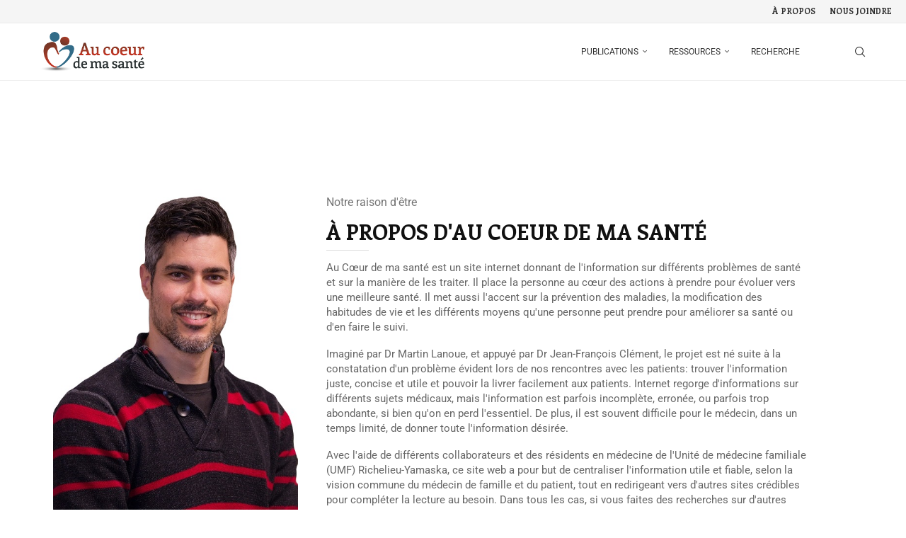

--- FILE ---
content_type: text/css
request_url: https://aucoeurdemasante.ca/wp-content/themes/soledad-child/style.css?ver=8.7.0
body_size: -42
content:
/*
 Theme Name:   Soledad Child Theme
 Theme URI:    http://pencidesign.com/
 Description:  Soledad Child Theme - Made by PenciDesign
 Author:       Pencidesign
 Version:      1.0
 Author URI:   http://pencidesign.com/
 Template:     soledad
 Text Domain:  soledad
*/

/* = Theme customization go here
-------------------------------------------------------------- */

.jgcolumn {
  float: left;
  width: 50%;
}

/* Clear floats after the columns */
.jgrow:after {
  content: "";
  display: table;
  clear: both;
}



--- FILE ---
content_type: text/css
request_url: https://aucoeurdemasante.ca/wp-content/uploads/elementor/css/post-3017.css?ver=1768365292
body_size: 278
content:
.elementor-widget-section .eael-protected-content-message{font-family:var( --e-global-typography-secondary-font-family ), Sans-serif;font-weight:var( --e-global-typography-secondary-font-weight );}.elementor-widget-section .protected-content-error-msg{font-family:var( --e-global-typography-secondary-font-family ), Sans-serif;font-weight:var( --e-global-typography-secondary-font-weight );}.elementor-3017 .elementor-element.elementor-element-4b721427 > .elementor-container > .elementor-column > .elementor-widget-wrap{align-content:center;align-items:center;}.elementor-3017 .elementor-element.elementor-element-4b721427 > .elementor-container{max-width:1230px;}.elementor-3017 .elementor-element.elementor-element-4b721427{padding:40px 0px 40px 0px;}.elementor-widget-image .eael-protected-content-message{font-family:var( --e-global-typography-secondary-font-family ), Sans-serif;font-weight:var( --e-global-typography-secondary-font-weight );}.elementor-widget-image .protected-content-error-msg{font-family:var( --e-global-typography-secondary-font-family ), Sans-serif;font-weight:var( --e-global-typography-secondary-font-weight );}.elementor-widget-image .widget-image-caption{color:var( --e-global-color-text );font-family:var( --e-global-typography-text-font-family ), Sans-serif;font-weight:var( --e-global-typography-text-font-weight );}.elementor-widget-heading .eael-protected-content-message{font-family:var( --e-global-typography-secondary-font-family ), Sans-serif;font-weight:var( --e-global-typography-secondary-font-weight );}.elementor-widget-heading .protected-content-error-msg{font-family:var( --e-global-typography-secondary-font-family ), Sans-serif;font-weight:var( --e-global-typography-secondary-font-weight );}.elementor-widget-heading .elementor-heading-title{font-family:var( --e-global-typography-primary-font-family ), Sans-serif;font-weight:var( --e-global-typography-primary-font-weight );color:var( --e-global-color-primary );}.elementor-3017 .elementor-element.elementor-element-d4e589a{text-align:center;}.elementor-3017 .elementor-element.elementor-element-d4e589a .elementor-heading-title{color:var( --e-global-color-c4e85e4 );}.elementor-widget-penci-fancy_heading .eael-protected-content-message{font-family:var( --e-global-typography-secondary-font-family ), Sans-serif;font-weight:var( --e-global-typography-secondary-font-weight );}.elementor-widget-penci-fancy_heading .protected-content-error-msg{font-family:var( --e-global-typography-secondary-font-family ), Sans-serif;font-weight:var( --e-global-typography-secondary-font-weight );}.elementor-3017 .elementor-element.elementor-element-33f81901 .penci-fancy-heading{margin-left:auto;margin-right:auto;}.elementor-3017 .elementor-element.elementor-element-33f81901  .penci-heading-subtitle{margin-bottom:8px;}.elementor-3017 .elementor-element.elementor-element-33f81901  .penci-heading-content{max-width:680px;width:100%;}.elementor-3017 .elementor-element.elementor-element-33f81901 .penci-heading-subtitle{color:#737373;font-size:16px;}.elementor-3017 .elementor-element.elementor-element-33f81901 .penci-heading-title{font-size:30px;text-transform:uppercase;}.elementor-3017 .elementor-element.elementor-element-33f81901 .penci-heading-content{color:#666666;font-size:15px;line-height:1.4em;}.elementor-widget-theme-post-featured-image .eael-protected-content-message{font-family:var( --e-global-typography-secondary-font-family ), Sans-serif;font-weight:var( --e-global-typography-secondary-font-weight );}.elementor-widget-theme-post-featured-image .protected-content-error-msg{font-family:var( --e-global-typography-secondary-font-family ), Sans-serif;font-weight:var( --e-global-typography-secondary-font-weight );}.elementor-widget-theme-post-featured-image .widget-image-caption{color:var( --e-global-color-text );font-family:var( --e-global-typography-text-font-family ), Sans-serif;font-weight:var( --e-global-typography-text-font-weight );}@media(min-width:768px){.elementor-3017 .elementor-element.elementor-element-21938b0c{width:33%;}.elementor-3017 .elementor-element.elementor-element-62416db8{width:67%;}}@media(max-width:767px){.elementor-3017 .elementor-element.elementor-element-4b721427{padding:20px 0px 20px 0px;}.elementor-3017 .elementor-element.elementor-element-33f81901 .penci-heading-title{font-size:26px;}}